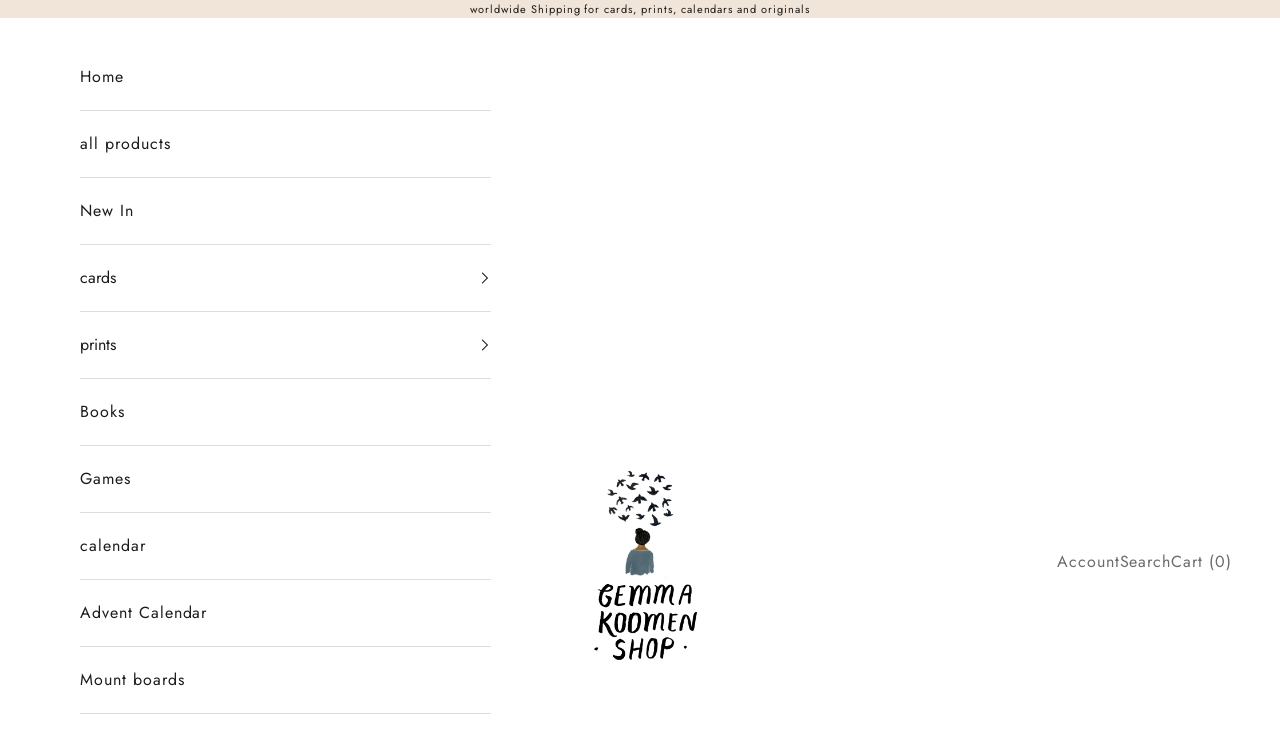

--- FILE ---
content_type: text/javascript
request_url: https://limits.minmaxify.com/gemmakoomen.myshopify.com?v=126a&r=20250206111759
body_size: 16015
content:
!function(e){if(!e.minMaxify&&-1==location.href.indexOf("checkout.shopify")){var i=e.minMaxifyContext||{},a=e.minMaxify={shop:"gemmakoomen.myshopify.com",cart:null,cartLoadTryCount:0,customer:i.customer,feedback:function(e){if(0!=t.search(/\/(account|password|checkouts|cache|\d+\/)/)){var i=new XMLHttpRequest;i.open("POST","https://app.minmaxify.com/report"),i.send(location.protocol+"//"+a.shop+t+"\n"+e)}},guarded:function(e,i){return function(){try{var t=i&&i.apply(this,arguments),n=e.apply(this,arguments);return i?n||t:n}catch(e){console.error(e);var r=e.toString();-1==r.indexOf("Maximum call stack")&&a.feedback("ex\n"+(e.stack||"")+"\n"+r)}}}},t=e.location.pathname;a.guarded((function(){var n,r,d,m,l,o=e.jQuery,c=e.document,s={btnCheckout:"[name=checkout],[href='/checkout'],[type=submit][value=Checkout],[onclick='window.location\\=\\'\\/checkout\\''],form[action='/checkout'] [type=submit],.checkout_button,form[action='/cart'] [type=submit].button-cart-custom,.btn-checkout,.checkout-btn,.button-checkout,.rebuy-cart__checkout-button,.gokwik-checkout,.tdf_btn_ck",lblCheckout:"[name=checkout]",btnCartQtyAdjust:".cart-item-decrease,.cart-item-increase,.js--qty-adjuster,.js-qty__adjust,.minmaxify-quantity-button,.numberUpDown > *,.cart-item button.adjust,.cart-wrapper .quantity-selector__button,.cart .product-qty > .items,.cart__row [type=button],.cart-item-quantity button.adjust,.cart_items .js-change-quantity,.ajaxcart__qty-adjust,.cart-table-quantity button",divCheckout:".additional-checkout-buttons,.dynamic-checkout__content,.cart__additional_checkout,.additional_checkout_buttons,.paypal-button-context-iframe,.additional-checkout-button--apple-pay,.additional-checkout-button--google-pay",divDynaCheckout:"div.shopify-payment-button,.shopify-payment-button > div,#gokwik-buy-now",fldMin:"",fldQty:"input[name=quantity]",fldCartQty:"input[name^='updates['],.cart__qty-input,[data-cart-item-quantity]",btnCartDrawer:"a[href='/cart'],.js-drawer-open-right",btnUpdate:"[type=submit][name=update],.cart .btn-update"},u=0,h={name:""},p=2e4,w={NOT_VALID_MSG:"Order not valid",CART_UPDATE_MSG:"Cart needs to be updated",CART_AUTO_UPDATE:"Quantities have been changed, press OK to validate the cart.",CART_UPDATE_MSG2:'Cart contents have changed, you must click "Update cart" before proceeding.',VERIFYING_MSG:"Verifying",VERIFYING_EXPANDED:"Please wait while we verify your cart. Please make sure card quantities are multiples of 6 (i.e. 6, 12, 18, 24...)",PREVENT_CART_UPD_MSG:"\n\n"};function g(){return(new Date).getTime()}Object.assign;function f(e,i){try{setTimeout(e,i||0)}catch(a){i||e()}}function y(e){return e?"string"==typeof e?c.querySelectorAll(e):e.nodeType?[e]:e:[]}function b(e,i){var a,t=y(e);if(t&&i)for(a=0;a<t.length;++a)i(t[a]);return t}function v(e,i){var a=e&&c.querySelector(e);if(a)return i?"string"==typeof i?a[i]:i(a):a}function C(e,i){if(o)return o(e).trigger(i);b(e,(function(e){e[i]()}))}function k(e,i,a){try{if(o)return o(e).on(i,a)}catch(e){}b(e,(function(e){e.addEventListener(i,a)}))}function x(e,i){var a=c.createElement("div");a.innerHTML=e;var t=a.childNodes;if(t){if(!i)return t[0];for(;t.length;)i.appendChild(t[0]);return 1}}function _(){}a.showMessage=function(e){if(O())return(a.closePopup||_)(),!0;var i=L.messages||L.getMessages();if(++u,e&&(a.prevented=g()),!a.showPopup||!a.showPopup(i[0],i.slice(1))){for(var t="",n=0;n<i.length;++n)t+=i[n]+"\n";alert(t),d&&C(s.btnUpdate,"click")}return e&&(e.stopImmediatePropagation&&e.stopImmediatePropagation(),e.stopPropagation&&e.stopPropagation(),e.preventDefault&&e.preventDefault()),!1};var S='.minmaxify-p-bg { top: 0; left: 0; width: 100%; height: 100%; z-index: 2147483641; overflow: hidden; position: fixed; background: rgb(11, 11, 11, 0.8); opacity: 0.2; } .minmaxify-p-bg.minmaxify-a { transition: opacity 0.15s ease-out; opacity: 1; display: block; } \n.minmaxify-p-wrap { top: 0; left: 0; width: 100%; height: 100%; display: table; z-index: 2147483642; position: fixed; outline: none !important; -webkit-backface-visibility: hidden; pointer-events: none; }\n.minmaxify-p-wrap > div { display: table-cell; vertical-align: middle; }\n.minmaxify-p { opacity: .5; color: black; background-color: white; padding: 18px; max-width: 500px; margin: 18px auto; width: calc(100% - 36px); pointer-events: auto; border: solid white 1px; overflow: auto; max-height: 95vh; } .minmaxify-p.minmaxify-a { opacity: 1; transition: all 0.25s ease-in; border-width: 0px; }\n.minmaxify-ok { display: inline-block; padding: 8px 20px; margin: 0; line-height: 1.42; text-decoration: none; text-align: center; vertical-align: middle; white-space: nowrap; border: 1px solid transparent; border-radius: 2px; font-family: "Montserrat","HelveticaNeue","Helvetica Neue",sans-serif; font-weight: 400;font-size: 14px;text-transform: uppercase;transition:background-color 0.2s ease-out;background-color: #528ec1; color: white; min-width: unset; }\n.minmaxify-ok:after { content: "OK"; }\n.minmaxify-close { font-style: normal; font-size: 28px; font-family: Arial, Baskerville, monospace; overflow: visible; background: transparent; border: 0; -webkit-appearance: none; display: block; outline: none; padding: 0 0 0 10px; box-shadow: none; margin-top: -10px; opacity: .65; }\n.minmaxify-p button { user-select: none; -webkit-user-select: none; cursor: pointer; float:right; width: unset; }\n.minmaxify-close:hover, .minmaxify-close:focus { opacity: 1; }\n.minmaxify-p ul { padding-left: 2rem; margin-bottom: 2rem; }';function M(e){if(w.locales){var i=(w.locales[a.locale]||{})[e];if(void 0!==i)return i}return w[e]}var T,A={messages:[M("VERIFYING_EXPANDED")],equalTo:function(e){return this===e}},L=A;function I(e){return n?n.getItemLimits(a,e):{}}function G(){return n&&V}function O(){return L.isOk&&!d&&G()||"force"==L.isOk||r}function P(){location.pathname!=t&&(t=location.pathname);try{if(G()&&!r){!function(){var e=a.cart&&a.cart.items;if(!e)return;b(s.fldCartQty,(function(i){for(var a=0;a<e.length;++a){var t=e[a],n=i.dataset;if(t.key==n.lineId||i.id&&-1!=i.id.search(new RegExp("updates(_large)?_"+t.id,"i"))||n.index==a+1){var r=I(t);r.min>1&&!r.combine&&(i.min=r.min),r.max&&(i.max=r.max),r.multiple&&!r.combine&&(i.step=r.multiple);break}}}))}(),b(s.divDynaCheckout,(function(e){e.style.display="none"}));var i=function(i){var a,n;if(!a){if(!n)try{n=decodeURIComponent(t||location.href||"")}catch(e){n=""}if(!((n=n.split("/")).length>2&&"products"==n[n.length-2]))return;a=n[n.length-1]}var r=(e.ShopifyAnalytics||{}).meta||{},d={handle:a,sku:""},m=r.product,l=r.selectedVariantId;if(!m){var o=v("#ProductJson-product-template");if(o)try{m=o._product||JSON.parse(o.dataset.product||o.textContent)}catch(e){}}if(m){d.product_description=m.description,d.product_type=m.type,d.vendor=m.vendor,d.price=m.price,d.product_title=m.title,d.product_id=m.id;var c=m.variants||[],s=c.length;if(l||1==s)for(var u=0;u<s;++u){var h=c[u];if(1==s||h.id==l){d.variant_title=h.public_title,d.sku=h.sku,d.grams=h.weight,d.price=h.price||m.price,d.variant_id=h.id,d.name=h.name,d.product_title||(d.product_title=h.name);break}}}return K(d),d}();if(i){var n=v(s.fldQty);!function(i,a){function t(e,i){if(arguments.length<2)return a.getAttribute(e);null==i?a.removeAttribute(e):a.setAttribute(e,i)}var n=i.max||void 0,r=i.multiple,d=i.min;if((e.minmaxifyDisplayProductLimit||_)(i),a){var m=t("mm-max"),l=t("mm-step"),o=t("mm-min"),c=parseInt(a.max),s=parseInt(a.step),u=parseInt(a.min);stockMax=parseInt(t("mm-stock-max")),val=parseInt(a.value),(d!=o||d>u)&&((o?val==o||val==u:!val||val<d)&&(a.value=d),!i.combine&&d>1?t("min",d):o&&t("min",1),t("mm-min",d)),isNaN(stockMax)&&!m&&(stockMax=parseInt(t("data-max-quantity")||t("max")),t("mm-stock-max",stockMax)),!isNaN(stockMax)&&n&&n>stockMax&&(n=stockMax),(n!=m||isNaN(c)||c>n)&&(n?t("max",n):m&&t("max",null),t("mm-max",n)),(r!=l||r>1&&s!=r)&&(i.combine?l&&t("step",null):t("step",r),t("mm-step",r))}}(I(i),n)}}}catch(e){console.error(e)}if(function(){q(),D(s.btnCheckout,"mousedown",a.showMessage,!0);try{D(s.btnCheckout,"touchstart",a.showMessage,{capture:!0,passive:!1})}catch(e){}return D(s.btnCheckout,"click",a.showMessage,!0).length||e.minmaxifyDisplayCartLimits}())return H(),!0}function q(e,i,a){b(s.lblCheckout,(function(t){var n=null===e?t.minMaxifySavedLabel:e;t.minMaxifySavedLabel||(t.minMaxifySavedLabel=t.value||(t.innerText||t.textContent||"").trim()),void 0!==n&&(t.value=n,t.textContent&&!t.childElementCount&&(t.textContent=n));var r=t.classList;r&&i&&r.add(i),r&&a&&r.remove(a)}))}function N(e){"start"==e?(q(M("VERIFYING_MSG"),"btn--loading"),m||(m=g(),p&&f((function(){m&&g()-m>=p&&(E()&&a.feedback("sv"),L={isOk:"force"},N("stop"))}),p))):"stop"==e?(q(L.isOk?null:M("NOT_VALID_MSG"),0,"btn--loading"),m=0,(a.popupShown||_)()&&a.showMessage()):"changed"==e&&q(M("CART_UPDATE_MSG")),H()}function H(){b(s.divCheckout,(function(e){var i=e.style;O()?e.mm_hidden&&(i.display=e.mm_hidden,e.mm_hidden=!1):"none"!=i.display&&(e.mm_hidden=i.display||"block",i.display="none")})),(e.minmaxifyDisplayCartLimits||_)(!r&&L,d)}function D(e,i,t,n){return b(e,(function(e){if(!e["mmBound_"+i]){e["mmBound_"+i]=!0;var r=e["on"+i];r&&n?e["on"+i]=a.guarded((function(e){!1!==t()?r.apply(this,arguments):e.preventDefault()})):k(e,i,a.guarded(t))}}))}function W(i){null==a.cart&&(a.cart=(e.Shopify||{}).cart||null),i&&function(){let e=(a.cart||{}).items;if(e){V=!0;for(var i=0;i<e.length;++i){var t=e[i];t.quantity&&!K(t)&&(V=!1)}V||J()}}();var t=a.cart&&a.cart.item_count&&(i||!u&&E());(P()||t||i)&&(G()&&a.cart?(L=n.validateCart(a),N("stop"),t&&(T&&!L.isOk&&!L.equalTo(T)&&c.body?a.showMessage():!u&&E()&&f(a.showMessage,100)),T=L):(L=A,N("start"),a.cart||B()))}function E(){return 0==t.indexOf("/cart")}function F(e,i,t,n){if(i&&"function"==typeof i.search&&4==e.readyState&&"blob"!=e.responseType){var r,d;try{if(200!=e.status);else{if("GET"==t&&-1!=i.search(/\/cart($|\.js|\.json|\?view=)/)&&-1==i.search(/\d\d\d/))return;var m=(r=e.response||e.responseText||"").indexOf&&r.indexOf("{")||0;-1!=i.search(/\/cart(\/update|\/change|\/clear|\.js)/)||"/cart"==i&&0==m?(-1!=i.indexOf("callback=")&&r.substring&&(r=r.substring(m,r.length-1)),d=a.handleCartUpdate(r,-1!=i.indexOf("cart.js")?"get":"update",n)):-1!=i.indexOf("/cart/add")?d=a.handleCartUpdate(r,"add",n):"GET"!=t||E()&&"/cart"!=i||(W(),d=1)}}catch(e){if(!r||0==e.toString().indexOf("SyntaxError"))return;console.error(e),a.feedback("ex\n"+(e.stack||"")+"\n"+e.toString()+"\n"+i)}d&&R()}}function R(){for(var e=0;e<=2e3;e+=200)f(P,e)}function B(){var e=new XMLHttpRequest,i="/cart.js?_="+g();e.open("GET",i),e.mmUrl=null,e.onreadystatechange=function(){F(e,i)},e.send(),f((function(){null==a.cart&&a.cartLoadTryCount++<60&&B()}),5e3+500*a.cartLoadTryCount)}a.getLimitsFor=I,a.checkLimits=O,a.onChange=a.guarded((function(){N("changed"),d=!0,L=E()&&v(s.btnUpdate)?{messages:[M("CART_AUTO_UPDATE")]}:{messages:[M("CART_UPDATE_MSG2")]},H()})),e.getLimits=W,e.mmIsEnabled=O,a.handleCartUpdate=function(e,i,t){"string"==typeof e&&(e=JSON.parse(e));var n="get"==i&&JSON.stringify(e);if("get"!=i||l!=n){if("update"==i)a.cart=e;else if("add"!=i){if(t&&!e.item_count&&a.cart)return;a.cart=e}else{var r=e.items||[e];e=a.cart;for(var m=0;m<r.length;++m){var o=r[m];e&&e.items||(e=a.cart={total_price:0,total_weight:0,items:[],item_count:0}),e.total_price+=o.line_price,e.total_weight+=o.grams*o.quantity,e.item_count+=o.quantity;for(var c=0;c<e.items.length;++c){var s=e.items[c];if(s.id==o.id){e.total_price-=s.line_price,e.total_weight-=s.grams*s.quantity,e.item_count-=s.quantity,e.items[c]=o,o=0;break}}o&&e.items.unshift(o)}e.items=e.items.filter((function(e){return e.quantity>0})),n=JSON.stringify(e)}return l=n,d=!1,W(!0),1}if(!L.isOk)return P(),1};var U={},Q={},j={},V=!0;function X(e){e?"string"==typeof e&&(e=JSON.parse(e)):e=[],j={};for(var i=0;i<e.length;++i){var a=e[i];a.product_id&&(U[a.product_id]=a),a.variant_id&&(Q[a.variant_id]=a),a.id&&(j[a.id]=a)}}function J(){var e=new XMLHttpRequest;e.open("GET","/apps/minmaxify/liquids/cart-extras?_="+g()),e.mmUrl=null,e.onreadystatechange=function(){4==e.readyState&&(X(e.responseText),W(!0))},e.send(),f((function(){!V&&a.cartLoadTryCount++<20&&J()}),1e4+1e3*a.cartLoadTryCount)}function K(e){var i=j[e.id]||Q[e.variant_id]||U[e.product_id];if(i)return e.coll=i.collection,e.ptag=i.tag,!0}X(i.cartItemExtras),i.product&&X([i.product]);var z,Y=e.XMLHttpRequest.prototype,$=Y.open,Z=Y.send;function ee(){o||(o=e.jQuery);var i=e.Shopify||{},t=i.shop||location.host;if(h=i.theme||h,r=!1,t==a.shop){a.locale=i.locale,P(),D(s.btnCartDrawer,"click",R),a.showPopup||x('<style type="text/css" minmaxify>'+S+"</style>",c.head)&&(a.showPopup=function(e,i){for(var t='<button title="Close (Esc)" type="button" class="minmaxify-close" aria-label="Close">&times;</button>'+e.replace(new RegExp("\n","g"),"<br/>")+"<ul>",n=0;n<i.length;++n){var r=i[n];r&&(t+="<li>"+r+"</li>")}t+='</ul><div><button class="minmaxify-ok"></button><div style="display:table;clear:both;"></div></div>';var d=v("div.minmaxify-p");if(d)d.innerHtml=t;else{var m=document.body;m.insertBefore(x("<div class='minmaxify-p-bg'></div>"),m.firstChild),m.insertBefore(x("<div class='minmaxify-p-wrap'><div><div role='dialog' aria-modal='true' aria-live='assertive' tabindex='1' class='minmaxify-p'>"+t+"</div></div></div>"),m.firstChild),k(".minmaxify-ok","click",(function(){a.closePopup(1)})),k(".minmaxify-close, .minmaxify-p-bg","click",(function(){a.closePopup()})),f(b.bind(a,".minmaxify-p-bg, .minmaxify-p",(function(e){e.classList.add("minmaxify-a")})))}return 1},a.closePopup=function(e){b(".minmaxify-p-wrap, .minmaxify-p-bg",(function(e){e.parentNode.removeChild(e)})),d&&e&&C(s.btnUpdate,"click")},a.popupShown=function(){return y("div.minmaxify-p").length},c.addEventListener("keyup",(function(e){27===e.keyCode&&a.closePopup()}))),ie();var n=document.getElementsByTagName("script");for(let e=0;e<n.length;++e){var m=n[e];m.src&&-1!=m.src.indexOf("trekkie.storefront")&&!m.minMaxify&&(m.minMaxify=1,m.addEventListener("load",ie))}}else r=!0}function ie(){var i=e.trekkie||(e.ShopifyAnalytics||{}).lib||{},t=i.track;t&&!t.minMaxify&&(i.track=function(e){return"Viewed Product Variant"==e&&f(P),t.apply(this,arguments)},i.track.minMaxify=1,i.ready&&(i.ready=a.guarded(W,i.ready)));var n=e.subscribe;"function"!=typeof n||n.mm_quTracked||(n.mm_quTracked=1,n("quantity-update",a.guarded(P)))}if(a.initCartValidator=a.guarded((function(e){n||(n=e,r||W(!0))})),!a.customer||-1==(a.customer.tags||[]).indexOf("wholesale"))return r=!0;Y.open=function(e,i,a,t,n){return this.mmMethod=e,this.mmUrl=i,$.apply(this,arguments)},Y.send=function(e){var i=this;return i.addEventListener?i.addEventListener("readystatechange",(function(e){F(i,i.mmUrl,i.mmMethod)})):i.onreadystatechange=a.guarded((function(){F(i,i.mmUrl)}),i.onreadystatechange),Z.apply(i,arguments)},(z=e.fetch)&&!z.minMaxify&&(e.fetch=function(e,i){var t,n=(i||e||{}).method||"GET";return t=z.apply(this,arguments),-1!=(e=((e||{}).url||e||"").toString()).search(/\/cart(\/|\.js)/)&&(t=t.then((function(i){try{var t=a.guarded((function(a){i.readyState=4,i.responseText=a,F(i,e,n,!0)}));i.ok?i.clone().text().then(t):t()}catch(e){}return i}))),t},e.fetch.minMaxify=1),c.addEventListener("DOMContentLoaded",a.guarded((function(){ee(),r||(E()&&f(W),(e.booster||e.BoosterApps)&&o&&o.fn.ajaxSuccess&&o(c).ajaxSuccess((function(e,i,a){a&&F(i,a.url,a.type)})))}))),ee()}))()}}(window),function(){function e(e,i,a,t){this.cart=i||{},this.opt=e,this.customer=a,this.messages=[],this.locale=t&&t.toLowerCase()}e.prototype={recalculate:function(e){this.isOk=!0,this.messages=!e&&[],this.isApplicable()&&(this.addMsg("INTRO_MSG"),this._doSubtotal(),this._doItems(),this._doGroups(),this._doQtyTotals(),this._doWeight())},getMessages:function(){return this.messages||this.recalculate(),this.messages},isApplicable:function(){var e=this.cart._subtotal=Number(this.cart.total_price||0)/100,i=this.opt.overridesubtotal;if(!(i>0&&e>i)){for(var a=0,t=this.cart.items||[],n=0;n<t.length;n++)a+=Number(t[n].quantity);return this.cart._totalQuantity=a,1}},addMsg:function(e,i){if(!this.messages)return;const a=this.opt.messages;var t=a[e];if(a.locales&&this.locale){var n=(a.locales[this.locale]||{})[e];void 0!==n&&(t=n)}t&&(t=this._fmtMsg(unescape(t),i)),this.messages.push(t)},equalTo:function(e){if(this.isOk!==e.isOk)return!1;var i=this.getMessages(),a=e.messages||e.getMessages&&e.getMessages()||[];if(i.length!=a.length)return!1;for(var t=0;t<i.length;++t)if(i[t]!==a[t])return!1;return!0},_doSubtotal:function(){var e=this.cart._subtotal,i=this.opt.minorder,a=this.opt.maxorder;e<i&&(this.addMsg("MIN_SUBTOTAL_MSG"),this.isOk=!1),a>0&&e>a&&(this.addMsg("MAX_SUBTOTAL_MSG"),this.isOk=!1)},_doWeight:function(){var e=Number(this.cart.total_weight||0),i=this.opt.weightmin,a=this.opt.weightmax;e<i&&(this.addMsg("MIN_WEIGHT_MSG"),this.isOk=!1),a>0&&e>a&&(this.addMsg("MAX_WEIGHT_MSG"),this.isOk=!1)},checkGenericLimit:function(e,i,a){if(!(e.quantity<i.min&&(this.addGenericError("MIN",e,i,a),a)||i.max&&e.quantity>i.max&&(this.addGenericError("MAX",e,i,a),a)||i.multiple>1&&e.quantity%i.multiple>0&&(this.addGenericError("MULT",e,i,a),a))){var t=e.line_price/100;void 0!==i.minAmt&&t<i.minAmt&&(this.addGenericError("MIN_SUBTOTAL",e,i,a),a)||i.maxAmt&&t>i.maxAmt&&this.addGenericError("MAX_SUBTOTAL",e,i,a)}},addGenericError:function(e,i,a,t){var n={item:i};t?(e="PROD_"+e+"_MSG",n.itemLimit=a,n.refItem=t):(e="GROUP_"+e+"_MSG",n.groupLimit=a),this.addMsg(e,n),this.isOk=!1},_buildLimitMaps:function(){var e=this.opt,i=e.items||[];e.bySKU={},e.byId={},e.byHandle={};for(var a=0;a<i.length;++a){var t=i[a];t.sku?e.bySKU[t.sku]=t:(t.h&&(e.byHandle[t.h]=t),t.id&&(e.byId[t.id]=t))}},_doItems:function(){var e,i=this.cart.items||[],a={},t={},n=this.opt;n.byHandle||this._buildLimitMaps(),(n.itemmin||n.itemmax||n.itemmult)&&(e={min:n.itemmin,max:n.itemmax,multiple:n.itemmult});for(var r=0;r<i.length;r++){var d=i[r],m=this.getCartItemKey(d),l=a[m],o=t[d.handle];l?(l.quantity+=d.quantity,l.line_price+=d.line_price,l.grams+=(d.grams||0)*d.quantity):l=a[m]={ref:d,quantity:d.quantity,line_price:d.line_price,grams:(d.grams||0)*d.quantity,limit:this._getIndividualItemLimit(d)},o?(o.quantity+=d.quantity,o.line_price+=d.line_price,l.grams+=(d.grams||0)*d.quantity):o=t[d.handle]={ref:d,quantity:d.quantity,line_price:d.line_price,grams:(d.grams||0)*d.quantity,limit:l.limit}}for(var c in a){if(d=a[c])((s=d.limit||d.limitRule)&&!s.combine||e)&&this.checkGenericLimit(d,s||e,d.ref)}for(var c in t){var s;if(d=t[c])(s=d.limit||d.limitRule)&&s.combine&&this.checkGenericLimit(d,s,d.ref)}},getCartItemKey:function(e){var i=e.handle;return i+=e.sku||e.variant_id},getCartItemIds:function(e){var i={handle:e.handle||"",product_id:e.product_id,sku:e.sku},a=i.handle.indexOf(" ");return a>0&&(i.sku=i.handle.substring(a+1),i.handle=i.handle.substring(0,a)),i},_getIndividualItemLimit:function(e){var i=this.opt,a=this.getCartItemIds(e);return i.bySKU[a.sku]||i.byId[a.product_id]||i.byHandle[a.handle]||this.getIndividualGroupLimit(e,a)},getItemLimit:function(e){var i=this.opt;if(!i)return{};void 0===i.byHandle&&this._buildLimitMaps();var a=this._getIndividualItemLimit(e);return a||(a={min:i.itemmin,max:i.itemmax,multiple:i.itemmult}),a},calcItemLimit:function(e){var i=this.getItemLimit(e);(i={max:i.max||0,multiple:i.multiple||1,min:i.min,combine:i.combine}).min||(i.min=i.multiple);var a=this.opt.maxtotalitems||0;(!i.max||a&&a<i.max)&&(i.max=a);for(var t=this.opt.groups||[],n=0;n<t.length;++n){var r=t[n];1==r.combine&&this.groupIsApplicable(e,r)&&(!i.max||r.max&&r.max<i.max)&&(i.max=r.max)}return i},_doQtyTotals:function(){var e=this.opt.maxtotalitems,i=this.opt.mintotalitems,a=this.opt.multtotalitems,t=this.cart._totalQuantity;0!=e&&t>e&&(this.addMsg("TOTAL_ITEMS_MAX_MSG"),this.isOk=!1),t<i&&(this.addMsg("TOTAL_ITEMS_MIN_MSG"),this.isOk=!1),a>1&&t%a>0&&(this.addMsg("TOTAL_ITEMS_MULT_MSG"),this.isOk=!1)},getIndividualGroupLimit:function(e,i){for(var a=this.opt.groups||[],t=0;t<a.length;++t){var n=a[t];if(1!=n.combine&&this.groupIsApplicable(e,n,i))return n}},groupIsApplicable:function(e,a,t){var n=a.field,r=a.op,d=a.filter;if("[]"==n)return this.checkMultipleConditions(d||[],this.groupIsApplicable.bind(this,e),r,t);var m,l=e[n];switch(n){case"ctags":l=(this.customer||{}).tags||[],m=!0;break;case"product":l=e.product_id;case"coll":case"ptag":m=!0;break;case"price":l/=100;break;case"handle":void 0!==(t||{}).handle&&(l=t.handle)}return m&&("e"==r?(r="oo",d=[d]):"ne"==r&&(r="no",d=[d])),i[r](l,d)},_doGroups:function(){for(var e=this.opt.groups||[],i=0;i<e.length;++i){var a=e[i];if(1==a.combine){for(var t=0,n=0,r=this.cart.items||[],d=0;d<r.length;++d){var m=r[d];this.groupIsApplicable(m,a)&&(t+=m.quantity,n+=m.line_price)}t&&this.checkGenericLimit({quantity:t,line_price:n},a)}}},checkMultipleConditions:function(e,i,a,t){for(var n=0;n<e.length;++n){if(i(e[n],t)){if("not"==a)return!1;if("or"==a)return!0}else{if("and"==a)return!1;if("nor"==a)return!0}}return"and"==a||"not"==a},_fmtMsg:function(e,i){var a,t,n,r=this;return e.replace(/\{\{\s*(.*?)\s*\}\}/g,(function(e,d){try{a||(a=r._getContextMsgVariables(i)||{});var m=a[d];return void 0!==m?m:t||(t=a,r._setGeneralMsgVariables(t),void 0===(m=t[d]))?(n||(n=r._makeEvalFunc(a)),n(d)):m}catch(e){return'"'+e.message+'"'}}))},formatMoney:function(e){var i=this.opt.moneyFormat;if(void 0!==i){try{e=e.toLocaleString()}catch(e){}i&&(e=i.replace(/{{\s*amount[a-z_]*\s*}}/,e))}return e},_getContextMsgVariables(e){if(e){var i,a;if(e.itemLimit){var t=e.item,n=e.refItem||t,r=e.itemLimit;i={item:n,ProductQuantity:t.quantity,ProductName:r.combine&&r.name?unescape(r.name):n.title,GroupTitle:r.title,ProductMinQuantity:r.min,ProductMaxQuantity:r.max,ProductQuantityMultiple:r.multiple},a=[["ProductAmount",Number(t.line_price)/100],["ProductMinAmount",r.minAmt],["ProductMaxAmount",r.maxAmt]]}if(e.groupLimit){t=e.item,n=e.refItem||t,r=e.groupLimit;i={item:n,GroupQuantity:t.quantity,GroupTitle:r.title,GroupMinQuantity:r.min,GroupMaxQuantity:r.max,GroupQuantityMultiple:r.multiple},a=[["GroupAmount",Number(t.line_price)/100],["GroupMinAmount",r.minAmt],["GroupMaxAmount",r.maxAmt]]}if(i){for(var d=0;d<a.length;d++){const e=a[d];isNaN(e[1])||Object.defineProperty(i,e[0],{get:this.formatMoney.bind(this,e[1])})}return i}}},_setGeneralMsgVariables:function(e){var i=this.cart,a=this.opt;e.CartWeight=Number(i.total_weight||0),e.CartMinWeight=a.weightmin,e.CartMaxWeight=a.weightmax,e.CartQuantity=i._totalQuantity,e.CartMinQuantity=a.mintotalitems,e.CartMaxQuantity=a.maxtotalitems,e.CartQuantityMultiple=a.multtotalitems;for(var t=[["CartAmount",i._subtotal],["CartMinAmount",a.minorder],["CartMaxAmount",a.maxorder]],n=0;n<t.length;n++){const i=t[n];isNaN(i[1])||Object.defineProperty(e,i[0],{get:this.formatMoney.bind(this,i[1])})}},_makeEvalFunc:function(e){return new Function("_expr","with(this) return eval(_expr)").bind(e)}};var i={c:function(e,i){return e&&String(e).indexOf(i)>-1},nc:function(e,i){return e&&-1==String(e).indexOf(i)},e:function(e,i){return e==i},g:function(e,i){return e>i},l:function(e,i){return e<i},ne:function(e,i){return e!=i},be:function(e,i){return e>i[0]&&e<i[1]},oo:function(e,i){if(e){e instanceof Array||(e=[e]);for(var a=0;a<e.length;++a)for(var t=0;t<i.length;++t)if(e[a]==i[t])return 1}},no:function(e,i){e instanceof Array||(e=[e]);for(var a=0;a<e.length;++a)for(var t=0;t<i.length;++t)if(e[a]==i[t])return 0;return 1}},a={messages:{INTRO_MSG:"\n\n",PROD_MIN_MSG:"{{ProductName}}: Must have at least {{ProductMinQuantity}} of this item. If you are unable to add more it means stock for this card is too low for trade orders. To checkout either remove it or email us at hello@gemmakoomen.com",PROD_MAX_MSG:"{{ProductName}}: Must have at most {{ProductMaxQuantity}} of this item.",PROD_MULT_MSG:"Cards are sold in sets of 6, to change quantities please type 6/12/18/24 etc into the quantity box"},items:[{h:"a-change-in-the-weather-card-ws",id:4485335220320,min:6,multiple:6,name:"A Change in the Weather card w"},{h:"a-day-at-home-card-1",id:4503273013344,min:6,multiple:6,name:"A Day at Home card w"},{h:"a-day-of-wild-swimming-card-1",id:4503300702304,min:6,multiple:6,name:"A Day of Wild Swimming card w"},{h:"copy-of-a-light-to-lead-the-way-a6-card",id:4485150277728,min:6,multiple:6,name:"A Light to Lead the Way A6 card w"},{h:"a-light-to-lead-the-way-card-1",id:6561416577220,min:6,multiple:6,name:"A Light to Lead the Way card w"},{h:"preorder-a-lighted-candle-a6-card",id:7430675038423,min:6,multiple:6,name:"A Lighted Candle a6 card w"},{h:"a-little-walk-card",id:4503300898912,min:6,multiple:6,name:"A Little Walk card w"},{h:"a-new-day-card",id:4503300964448,min:6,multiple:6,name:"A New Day card w"},{h:"a-night-in-winter-card-w",id:7812598399191,min:6,multiple:6,name:"A Night in Winter Card w"},{h:"a-place-at-the-table-card-1",id:4503301193824,min:6,multiple:6,name:"A Place at the Table card w"},{h:"a-quiet-place-to-read-greeting-card",id:4503302078560,min:6,multiple:6,name:"A Quiet Place to Read greeting card w"},{h:"a-slow-afternoon-card-1",id:6094194376900,min:6,multiple:6,name:"A Slow Afternoon card w"},{h:"a-slow-start-to-the-day-card-1",id:4503301488736,min:6,multiple:6,name:"A Slow Start to the Day card w"},{h:"a-winters-night-card-1",id:6094192869572,min:6,multiple:6,name:"A Winter's Night card w"},{h:"preorder-acorn-gatherers-card",id:7452144763095,min:6,multiple:6,name:"Acorn gatherers card w"},{h:"all-join-in-card-w",id:7811790536919,min:6,multiple:6,name:"All Join In Card w"},{h:"among-the-flowers-card-1",id:4503302701152,min:6,multiple:6,name:"Among the Flowers card w"},{h:"an-apple-for-reindeer-card",id:4503303159904,min:6,multiple:6,name:"An Apple for Reindeer card w"},{h:"anemone-card-w",id:7556294279383,min:6,multiple:6,name:"Anemone Card w"},{h:"apple-for-reindeer-a6-card-1",id:7452164817111,min:6,multiple:6,name:"Apple For Reindeer A6 Card w"},{h:"apron-a6-card-1",id:6628295672004,min:6,multiple:6,name:"Apron a6 card w"},{h:"asleep-in-a-nest-card",id:4503303290976,min:6,multiple:6,name:"Asleep in a Nest card w"},{h:"astronomouse-card-1",id:4503303553120,min:6,multiple:6,name:"Astronomouse card w"},{h:"at-home-in-the-woods-card",id:4503303782496,min:6,multiple:6,name:"At Home in the Woods card w"},{h:"new-a6-card-w",id:7811754754263,min:6,multiple:6,name:"Autumn Friends Card w"},{h:"autumn-hawkbit-card-w",id:7812552786135,min:6,multiple:6,name:"Autumn Hawkbit Card w"},{h:"autumn-leaves-card",id:7430645088471,min:6,multiple:6,name:"Autumn Leaves card w"},{h:"autumn-magic-card-1",id:4503304011872,min:6,multiple:6,name:"Autumn magic card w"},{h:"autumn-treasures-card-1",id:6094195097796,min:6,multiple:6,name:"Autumn Treasures card w"},{h:"baby-days-card-1",id:4503304896608,min:6,multiple:6,name:"Baby Days card w"},{h:"barn-owl-card-1",id:6094191657156,min:6,multiple:6,name:"Barn Owl card w"},{h:"be-gentle-card",id:4503305060448,min:6,multiple:6,name:"Be Gentle card w"},{h:"bird-friend-card-greeting-card",id:4503306207328,min:6,multiple:6,name:"Bird Friend Card greeting card w"},{h:"bird-thoughts-a6-card",id:4503306502240,min:6,multiple:6,name:"Bird thoughts A6 card w"},{h:"bird-thoughts-card",id:4503306633312,min:6,multiple:6,name:"Bird Thoughts card w"},{h:"blackberries-card-w",id:7556294181079,min:6,multiple:6,name:"Blackberries Card w"},{h:"blackbird-and-snowdrops-card-w",id:7556281467095,min:6,multiple:6,name:"Blackbird and Snowdrops Card w"},{h:"blooms-and-bobble-hat-card-1",id:4503306731616,min:6,multiple:6,name:"Blooms and bobble Hat card w"},{h:"bluebells-card-w-1",id:7911490224343,min:6,multiple:6,name:"Bluebells Card w"},{h:"new-120-card-w",id:7811756392663,min:6,multiple:6,name:"Bramble Days Card w"},{h:"bring-us-peace-card-1",id:4503306895456,min:6,multiple:6,name:"Bring Us Peace card w"},{h:"copy-of-bringer-of-flowers-a6-card",id:6628316348612,min:6,multiple:6,name:"Bringer of Flowers a6 card w"},{h:"bringing-home-the-tree-a6-card",id:7452162097367,min:6,multiple:6,name:"Bringing Home The Tree A6 Card w"},{h:"bringing-home-the-tree-card-1",id:4503307059296,min:6,multiple:6,name:"Bringing Home the tree card w"},{h:"bringing-the-light-in-card-w",id:7466342252759,min:6,multiple:6,name:"Bringing the Light in card w"},{h:"bringing-the-tree-home-card-w",id:7812507042007,min:6,multiple:6,name:"Bringing the Tree Home Card w"},{h:"preorder-butterfly-garden-card-w",id:7814235062487,min:6,multiple:6,name:"Butterfly Garden Card w"},{h:"by-starlight-card-w",id:7812585947351,min:6,multiple:6,name:"By Starlight Card w"},{h:"by-the-branch-of-may-card-w",id:7556292575447,min:6,multiple:6,name:"By the Branch of May Card w"},{h:"cake-fairy-card-w",id:7556292346071,min:6,multiple:6,name:"Cake Fairy Card w"},{h:"carrying-the-tree-card",id:4503307124832,min:6,multiple:6,name:"Carrying the Tree card w"},{h:"chamomile-a6-card",id:4503307485280,min:6,multiple:6,name:"Chamomile a6 card w"},{h:"chamomile-and-sorrel-card-1",id:4503307714656,min:6,multiple:6,name:"Chamomile and Sorrel card w"},{h:"chamomile-card-2",id:4503307812960,min:6,multiple:6,name:"Chamomile card w"},{h:"chickweed-card-w",id:7812634476759,min:6,multiple:6,name:"Chickweed Card w"},{h:"chicory-card-w",id:7812565467351,min:6,multiple:6,name:"Chicory Card w"},{h:"come-with-me-card-1",id:4503307911264,min:6,multiple:6,name:"Come With Me card w"},{h:"corn-chamomile-card-w-1",id:7955151585495,min:6,multiple:6,name:"Corn Chamomile Card w"},{h:"cowbells-card-w-1",id:7955153387735,min:6,multiple:6,name:"Cowbells Card w"},{h:"cowslip-card-w",id:7556294050007,min:6,multiple:6,name:"Cowslip Card w"},{h:"crocus-gnome-card-1",id:4503308238944,min:6,multiple:6,name:"Crocus Gnome card w"},{h:"crocuses-on-the-table-card-w",id:7556292247767,min:6,multiple:6,name:"Crocuses on the Table Card w"},{h:"crown-of-flowers-card-1",id:6628317200580,min:6,multiple:6,name:"Crown of Flowers card w"},{h:"cuckoo-flower-card-valley-card-w",id:7919185428695,min:6,multiple:6,name:"Cuckoo Flower Card w"},{h:"cultivate-card-1",id:4503308140640,min:6,multiple:6,name:"Cultivate card w"},{h:"cycling-card-1",id:4503308370016,min:6,multiple:6,name:"Cycling card w"},{h:"daisy-card-w",id:7812635689175,min:6,multiple:6,name:"Daisy Card w"},{h:"dandelion-card-1",id:6628305600708,min:6,multiple:6,name:"Dandelion card w"},{h:"decorating-the-tree-card-1",id:4503308533856,min:6,multiple:6,name:"Decorating the Tree card w"},{h:"dog-rose-card-w",id:7911429800151,min:6,multiple:6,name:"Dog Rose Card w"},{h:"down-in-the-garden-card-1",id:4503309058144,min:6,multiple:6,name:"Down in the Garden card w"},{h:"dreaming-in-the-daisies-card-1",id:4503309451360,min:6,multiple:6,name:"Dreaming in the Daisies card w"},{h:"dreamy-days-in-may-greeting-card",id:4503309516896,min:6,multiple:6,name:"Dreamy Days in May greeting card w"},{h:"edge-of-the-lake-card-1",id:4503309779040,min:6,multiple:6,name:"Edge of the Lake card w"},{h:"faerie-circle-card-1",id:6094194770116,min:6,multiple:6,name:"Faerie Circle card w"},{h:"feather-and-nest-card-1",id:6628304748740,min:6,multiple:6,name:"Feather and Nest card w"},{h:"feeding-the-bees-card-w",id:7556292182231,min:6,multiple:6,name:"Feeding the Bees Card w"},{h:"feeding-the-birds-card-w",id:7812590174423,min:6,multiple:6,name:"Feeding the Birds Card w"},{h:"fennel-a5-print-w",id:7812566810839,min:6,multiple:6,name:"Fennel Card w"},{h:"field-poppy-card-w-1",id:7911430652119,min:6,multiple:6,name:"Field Poppy Card w"},{h:"finding-autumn-card",id:7430599901399,min:6,multiple:6,name:"Finding Autumn card w"},{h:"fine-flower-hats-card",id:4503309975648,min:6,multiple:6,name:"Fine Flower Hats card w"},{h:"fireworks-card-a6",id:6094193492164,min:6,multiple:6,name:"Fireworks A6 card w"},{h:"first-light-card-w",id:7812596105431,min:6,multiple:6,name:"First Light Card w"},{h:"flower-crown-a6-card-1",id:4536884035680,min:6,multiple:6,name:"Flower Crown a6 card  w"},{h:"flowers-of-peace-card-w",id:7812509499607,min:6,multiple:6,name:"Flowers of Peace Card w"},{h:"footprints-card",id:4503310696544,min:6,multiple:6,name:"Footprints card w"},{h:"foraged-supper-card-1",id:4504055644256,min:6,multiple:6,name:"Foraged Supper card w"},{h:"forget-me-nots-card-1",id:6628306911428,min:6,multiple:6,name:"Forget-me-nots card w"},{h:"bluebells-card-w",id:7911429374167,min:6,multiple:6,name:"Foxglove Card w"},{h:"foxgloves-a6-card-1",id:4536883642464,min:6,multiple:6,name:"Foxgloves a6 card w"},{h:"friends-in-a-tree-card-1",id:4503312760928,min:6,multiple:6,name:"Friends in a Tree card w"},{h:"garden-witch-card-1",id:6094193950916,min:6,multiple:6,name:"Garden Witch card w"},{h:"gentle-beginnings-card-w",id:7556292083927,min:6,multiple:6,name:"Gentle Beginnings Card w"},{h:"gentle-day-greeting-card",id:1991345274976,min:6,multiple:6,name:"Gentle Day greeting card w"},{h:"gently-up-the-stream-card",id:4503313154144,min:6,multiple:6,name:"Gently up the Stream card w"},{h:"copy-of-girl-on-a-rock-a6-card",id:5408145670311,min:6,multiple:6,name:"Girl on a rock a6 card w"},{h:"gnome-card-1",id:4503313383520,min:6,multiple:6,name:"Gnome card w"},{h:"goldfinch-and-snowdrop-card-w",id:7853631242455,min:6,multiple:6,name:"Goldfinch and Snowdrop Card w"},{h:"goldfinch-card-w",id:7556290838743,min:6,multiple:6,name:"Goldfinch Card w"},{h:"goose-girl-card",id:4503313711200,min:6,multiple:6,name:"Goose Girl card w"},{h:"halloween-friends-card-1",id:4503314006112,min:6,multiple:6,name:"Halloween Friends card w"},{h:"happy-summer-card-1",id:4503314661472,min:6,multiple:6,name:"Happy Summer card w"},{h:"happy-travels-card-3",id:4503315087456,min:6,multiple:6,name:"Happy Travels card w"},{h:"hare-in-spring-card-1",id:4623780511840,min:6,multiple:6,name:"Hare in Spring card w"},{h:"hare-in-winter-card-1",id:4503315611744,min:6,multiple:6,name:"Hare in Winter card w"},{h:"cowbells-card-w",id:7955151093975,min:6,multiple:6,name:"Harebell Card w"},{h:"hares-and-lapwings-card-w",id:7911488749783,min:6,multiple:6,name:"Hares and Lapwings Card w"},{h:"hedgerow-bat-card-1",id:6094195327172,min:6,multiple:6,name:"Hedgerow Bat card w"},{h:"hellebore-and-candle-card-w",id:7556293787863,min:6,multiple:6,name:"Hellebore and Candle Card w"},{h:"preorder-hellebores-hips-and-haws-card",id:7430680150231,min:6,multiple:6,name:"Hellebores, Hips and Haws card w"},{h:"hello-love-card-1",id:4503315841120,min:6,multiple:6,name:"Hello Love card w"},{h:"hollyhocks-card-1",id:4503316037728,min:6,multiple:6,name:"Hollyhocks card w"},{h:"hope-a6-card-1",id:6628315824324,min:6,multiple:6,name:"Hope a6 card w"},{h:"hot-summer-card-w",id:7911489142999,min:6,multiple:6,name:"Hot Summer Card w"},{h:"houseplants-a6-card-1",id:4503316594784,min:6,multiple:6,name:"Houseplants a6 card w"},{h:"hyacinths-and-lemon-card-w",id:7911428751575,min:6,multiple:6,name:"Hyacinths and Lemon Card w"},{h:"hyacinths-card-w",id:7911429013719,min:6,multiple:6,name:"Hyacinths Card w"},{h:"i-love-you-card-1",id:4503316430944,min:6,multiple:6,name:"I Love You card w"},{h:"ice-skating-a6-card",id:7452161966295,min:6,multiple:6,name:"Ice Skating A6 Card w"},{h:"ice-skating-card-1",id:4503316758624,min:6,multiple:6,name:"Ice Skating card w"},{h:"in-and-out-the-dusky-bluebells-card-1",id:4503316856928,min:6,multiple:6,name:"In and Out the Dusky Bluebells card w"},{h:"in-the-forest-card-w",id:7812521459927,min:6,multiple:6,name:"In the Forest Card w"},{h:"in-the-forget-me-nots-card-w",id:7556285071575,min:6,multiple:6,name:"In the Forget-me-nots card w"},{h:"in-the-garden-card-1",id:4503317020768,min:6,multiple:6,name:"In the Garden card w"},{h:"in-the-snowdrops-card-1",id:4503317053536,min:6,multiple:6,name:"In the Snowdrops card w"},{h:"it-rains-card",id:4503317413984,min:6,multiple:6,name:"It Rains Card w"},{h:"ivy-card-w",id:7812617404631,min:6,multiple:6,name:"Ivy Card w"},{h:"copy-of",id:6094193688772,min:6,multiple:6,name:"Lantern Walk A6 card w"},{h:"lanterns-glow-card",id:7430639452375,min:6,multiple:6,name:"Lanterns Glow card w"},{h:"laundry-day-card-1",id:4535994548320,min:6,multiple:6,name:"Laundry Day Card w"},{h:"leaf-boat-card-1",id:4503317708896,min:6,multiple:6,name:"Leaf Boat card w"},{h:"lily-of-the-valley-card-w",id:7914898751703,min:6,multiple:6,name:"Lily of the Valley Card w"},{h:"little-snowdrops-card-1",id:6659576561860,min:6,multiple:6,name:"Little Snowdrops card w"},{h:"little-winter-pleasures-card-1",id:4503317774432,min:6,multiple:6,name:"Little Winter Pleasures Card w"},{h:"looking-out-card-1",id:4503317872736,min:6,multiple:6,name:"Looking Out card w"},{h:"love-birds-card",id:4503317971040,min:6,multiple:6,name:"Love Birds card w"},{h:"love-in-flowers-card-w",id:7556291952855,min:6,multiple:6,name:"Love in Flowers Card w"},{h:"loves-path-card-1",id:4503318495328,min:6,multiple:6,name:"Loves Path card w"},{h:"low-winter-sun-card",id:7430588268759,min:6,multiple:6,name:"Low Winter Sun card w"},{h:"lungwort-card-w",id:7914896589015,min:6,multiple:6,name:"Lungwort Card w"},{h:"mama-hen-card",id:6622569234628,min:6,multiple:6,name:"Mama Hen card w"},{h:"mamma-kitty-card-1",id:4503318954080,min:6,multiple:6,name:"Mamma Kitty card w"},{h:"marigolds-a6-card",id:6624479019204,min:6,multiple:6,name:"Marigolds a6 card w"},{h:"meadow-saffron-card-w",id:7812573167831,min:6,multiple:6,name:"Meadow Saffron Card w"},{h:"merry-making-a6-card",id:4503320330336,min:6,multiple:6,name:"Merry making a6 card w"},{h:"midsummer-moon-card",id:7430573359319,min:6,multiple:6,name:"Midsummer Moon card w"},{h:"moonlight-lake-card-w",id:7556291854551,min:6,multiple:6,name:"Moonlight Lake Card w"},{h:"mouse-rider-card",id:4503322755168,min:6,multiple:6,name:"Mouse Rider card w"},{h:"mushrooms-card-w",id:7812579492055,min:6,multiple:6,name:"Mushrooms Card w"},{h:"night-lily-card-1",id:4503323377760,min:6,multiple:6,name:"Night Lily card w"},{h:"night-returning-card",id:4503322886240,min:6,multiple:6,name:"Night Returning card w"},{h:"nightingales-and-roses-card",id:4503323213920,min:6,multiple:6,name:"Nightingales and Roses card w"},{h:"oh-christmas-tree-card",id:5807262990503,min:6,multiple:6,name:"Oh Christmas Tree card w"},{h:"on-the-air-card-1",id:4504040013920,min:6,multiple:6,name:"On the Air card w"},{h:"one-in-the-sea-card-1",id:4623719465056,min:6,multiple:6,name:"One in the Sea card w"},{h:"out-in-the-snow-card-1",id:4504040636512,min:6,multiple:6,name:"Out in the Snow card w"},{h:"preorder-owl-at-twilight-a6-card",id:7430672384215,min:6,multiple:6,name:"Owl at Twilight a6 card w"},{h:"pairs-card-1",id:4504041029728,min:6,multiple:6,name:"Pairs card w"},{h:"peace-dove-card-1",id:6094192672964,min:6,multiple:6,name:"Peace Dove card w"},{h:"pelargonium-a6-card-1",id:6628314087620,min:6,multiple:6,name:"Pelargonium a6 card w"},{h:"pieces-of-string-card",id:4504041783392,min:6,multiple:6,name:"Pieces of String card w"},{h:"planting-out-time-card-1",id:4504042831968,min:6,multiple:6,name:"Planting out time card w"},{h:"primrose-card-w",id:7911429701847,min:6,multiple:6,name:"Primrose Card w"},{h:"pumpkin-cottage-card-ws",id:5810490409127,min:6,multiple:6,name:"Pumpkin Cottage card w"},{h:"quiet-morning-card-1",id:4504043356256,min:6,multiple:6,name:"Quiet Morning card w"},{h:"rabbit-card-1",id:6628306387140,min:6,multiple:6,name:"Rabbit card w"},{h:"rabbits-card-1",id:4623728574560,min:6,multiple:6,name:"Rabbits card w"},{h:"rainbow-season-card-1",id:4623772975200,min:6,multiple:6,name:"Rainbow Season card w"},{h:"red-underwing-moth-a6-card-1",id:4504044994656,min:6,multiple:6,name:"Red Underwing Moth a6 card w"},{h:"reflections-card-w",id:7556293492951,min:6,multiple:6,name:"Reflections Card w"},{h:"renewal-card-1",id:4504046076e3,min:6,multiple:6,name:"Renewal Card w"},{h:"robin-and-rosehip-card-w",id:7812599218391,min:6,multiple:6,name:"Robin and Rosehip Card w"},{h:"preorder-rosehip-a6-card",id:7430657573079,min:6,multiple:6,name:"Rosehip a6 card w"},{h:"sea-holly-card-w",id:7812580966615,min:6,multiple:6,name:"Sea Holly Card w"},{h:"seed-pod-baby-card-1",id:4504047190112,min:6,multiple:6,name:"Seed Pod Baby card w"},{h:"copy-of-seeking-lightness-a6-card",id:5408232341671,min:6,multiple:6,name:"Seeking Lightness a6 card w"},{h:"copy-of-seeking-spring-card",id:4623736897632,min:6,multiple:6,name:"Seeking Spring card w"},{h:"setting-intentions-card-1",id:4504050040928,min:6,multiple:6,name:"Setting Intentions card w"},{h:"shooting-star-card-1",id:4504050237536,min:6,multiple:6,name:"Shooting Star card w"},{h:"signs-of-spring-card-w",id:7911489929431,min:6,multiple:6,name:"Signs of Spring Card w"},{h:"skylark-and-field-poppy-card-w",id:7955155288279,min:6,multiple:6,name:"Skylark and Field Poppy Card w"},{h:"skywards-card-1",id:4504050565216,min:6,multiple:6,name:"Skywards card w"},{h:"preorder-sledging-on-the-lane-a6-card",id:7430669041879,min:6,multiple:6,name:"Sledging on the Lane a6 card w"},{h:"slow-down-summer-card-w",id:7556291723479,min:6,multiple:6,name:"Slow Down Summer Card w"},{h:"slow-travel-greeting-card",id:4504050794592,min:6,multiple:6,name:"Slow Travel greeting card w"},{id:7911490846935,h:"snail-cottage-card",name:"Snail Cottage Card",min:6,multiple:6},{h:"snail-cottage-card-w",id:7911490781399,min:6,multiple:6,name:"Snail Cottage Card w"},{h:"snakes-head-fritillaries-card-w",id:7914892624087,min:6,multiple:6,name:"Snake's Head Fritillaries Card w"},{h:"sneezewort-card-w",id:7812581851351,min:6,multiple:6,name:"Sneezewort Card w"},{h:"snow-angels-120-card-1",id:6094193164484,min:6,multiple:6,name:"Snow Angels 120 card w"},{h:"snow-bear-card",id:4504050958432,min:6,multiple:6,name:"Snow Bear Card w"},{h:"snow-day-card-1",id:4504051023968,min:6,multiple:6,name:"Snow Day card w"},{h:"snow-friend-card-1",id:6094192738500,min:6,multiple:6,name:"Snow Friend card w"},{h:"snow-geese-card",id:4504051089504,min:6,multiple:6,name:"Snow Geese card w"},{h:"snowdrop-card-w",id:7812647747799,min:6,multiple:6,name:"Snowdrop Card w"},{h:"snowdrop-drift-card-w",id:7556293329111,min:6,multiple:6,name:"Snowdrop Drift Card w"},{h:"snowdrops-card-1",id:6184525856964,min:6,multiple:6,name:"Snowdrops card w"},{h:"snowdrops-in-a-jar-a6-card",id:6624545145028,min:6,multiple:6,name:"Snowdrops in a Jar a6 card w"},{h:"snowdrops-on-the-table-a6-card-1",id:4535492837472,min:6,multiple:6,name:"Snowdrops on the Table a6 card w"},{h:"soaring-sisters-card-ws",id:5810482872487,min:6,multiple:6,name:"Soaring sisters card w"},{h:"song-thrush-a6-card-ws",id:5276684779687,min:6,multiple:6,name:"Song Thrush a6 card w"},{h:"song-thrush-card",id:6622494097604,min:6,multiple:6,name:"Song Thrush and Buds card w"},{h:"sparrow-and-crocus-card-w",id:7914910908631,min:6,multiple:6,name:"Sparrow and Crocus Card w"},{h:"spring-calls-card-w",id:7911428882647,min:6,multiple:6,name:"Spring Calls Card w"},{id:4623757443168,h:"spring-child-card-1",name:"Spring Child card",min:6,multiple:6},{h:"spring-friends-card-1",id:5810978324647,min:6,multiple:6,name:"Spring Friends card w"},{h:"spring-rain-card-1",id:4504051122272,min:6,multiple:6,name:"Spring Rain card w"},{h:"spring-rituals-card-w",id:7556291592407,min:6,multiple:6,name:"Spring Rituals Card w"},{h:"spring-song-120x120mm-card-1",id:4535989960800,min:6,multiple:6,name:"Spring Song 120x120mm card w"},{h:"spring-table-card-w",id:7556293198039,min:6,multiple:6,name:"Spring Table Card w"},{h:"springs-arrival-card-w",id:7556291330263,min:6,multiple:6,name:"Spring's Arrival Card w"},{h:"star-fairy-card-1",id:4504051286112,min:6,multiple:6,name:"Star Fairy card w"},{h:"star-over-the-mountain-a6-card",id:7452297724119,min:6,multiple:6,name:"Star Over the Mountain a6 card w"},{h:"starling-flight-card-1",id:4504051318880,min:6,multiple:6,name:"Starling Flight card w"},{h:"summer-berries-card-w",id:7955151028439,min:6,multiple:6,name:"Summer Berries Card w"},{h:"summer-cottage-card-w",id:7556291002583,min:6,multiple:6,name:"Summer Cottage Card w"},{h:"summer-days-card-1",id:4504051417184,min:6,multiple:6,name:"Summer Days card w"},{h:"summer-rain-card-w",id:7911488323799,min:6,multiple:6,name:"Summer Rain Card w"},{h:"summer-solstice-card-w",id:7911491109079,min:6,multiple:6,name:"Summer Solstice Card w"},{h:"sundown-swim-card-w",id:7556293918935,min:6,multiple:6,name:"Sundown Swim Card w"},{h:"sweet-friends-greeting-card",id:4504051449952,min:6,multiple:6,name:"Sweet Friends greeting card w"},{h:"sweet-spring-card-1",id:4535498014816,min:6,multiple:6,name:"Sweet Spring card w"},{h:"corn-chamomile-card-w",id:7955151323351,min:6,multiple:6,name:"Tansy Card w"},{h:"teasel-card-w",id:7812583850199,min:6,multiple:6,name:"Teasel Card w"},{h:"thank-you-card-1",id:4504051581024,min:6,multiple:6,name:"Thank you card w"},{h:"autumn-table-card-w",id:7812503011543,min:6,multiple:6,name:"The Autumn Table Card w"},{h:"the-blanket-greeting-card-1",id:4504051613792,min:6,multiple:6,name:"The Blanket Greeting Card w"},{h:"the-pool-card",id:4504051810400,min:6,multiple:6,name:"The Pool card w"},{h:"the-quiet-hour-card",id:7430649741527,min:6,multiple:6,name:"The Quiet Hour A6 card w"},{h:"the-quilt-card-1",id:4504051875936,min:6,multiple:6,name:"The Quilt card w"},{h:"the-rabbit-cape-card",id:4504051974240,min:6,multiple:6,name:"The Rabbit Cape card w"},{h:"the-robin-card-1",id:6184528445636,min:6,multiple:6,name:"The Robin card w"},{h:"the-shepherds-hut-card-w",id:7812538761431,min:6,multiple:6,name:"The Shepherds Hut Card w"},{h:"the-winter-hill-card-w",id:7812605477079,min:6,multiple:6,name:"The Winter Hill Card w"},{h:"the-winter-table-card-w",id:7812613832919,min:6,multiple:6,name:"The Winter Table Card w"},{h:"time-to-write-card-1",id:4504052007008,min:6,multiple:6,name:"Time to Write card w"},{h:"tiny-teapot-house-card-1",id:4504052105312,min:6,multiple:6,name:"Tiny Teapot House card w"},{h:"tiny-witch-card",id:4504052203616,min:6,multiple:6,name:"Tiny Witch card w"},{h:"toadstool-cottage-card-1",id:4504052498528,min:6,multiple:6,name:"Toadstool Cottage card w"},{h:"together-card",id:4623762620512,min:6,multiple:6,name:"Together card w"},{h:"travellers-joy-card-w",id:7911428456663,min:6,multiple:6,name:"Traveller's Joy Card w"},{h:"treading-softly-into-winter-card-1",id:7452155969751,min:6,multiple:6,name:"Treading Softly into Winter card w"},{h:"tree-fairies-card-w",id:7812540334295,min:6,multiple:6,name:"Tree Fairies Card w"},{h:"tree-house-card-1",id:4504052662368,min:6,multiple:6,name:"Tree House card w"},{h:"two-birds-a6-card-w",id:7525304565975,min:6,multiple:6,name:"Two Birds A6 Card w"},{h:"two-skaters-card",id:7452156920023,min:6,multiple:6,name:"Two Skaters Card w"},{h:"under-the-crescent-moon-card-1",id:6094193328324,min:6,multiple:6,name:"Under the Crescent Moon card w"},{h:"unity-solidarity-strength-card",id:4504052826208,min:6,multiple:6,name:"Unity, Solidarity, Strength card w"},{h:"up-the-hill-card-1",id:6628319264964,min:6,multiple:6,name:"Up the Hill card w"},{h:"view-to-the-isles-card-1",id:7556290445527,min:6,multiple:6,name:"View to the Isles Card w"},{h:"waking-up-the-bulbs-card",id:4504053055584,min:6,multiple:6,name:"Waking up the Bulbs card w"},{h:"walk-in-the-woods-card",id:4504053284960,min:6,multiple:6,name:"Walk in the Woods card w"},{h:"warm-socks-card-w",id:7556293099735,min:6,multiple:6,name:"Warm Socks Card w"},{h:"whooper-swans-card-w",id:7556292935895,min:6,multiple:6,name:"Whooper Swans Card w"},{h:"wild-geese-card-1",id:4623768191072,min:6,multiple:6,name:"Wild Geese card w"},{h:"wild-horse-card-1",id:4504053448800,min:6,multiple:6,name:"Wild Horse card w"},{h:"wild-mushrooms-and-walnuts-card-w",id:7812547543255,min:6,multiple:6,name:"Wild Mushrooms and Walnuts Card w"},{h:"wild-pansy-card-w",id:7914894917847,min:6,multiple:6,name:"Wild Pansy Card w"},{h:"wild-poppies-a6-card-1",id:4504053612640,min:6,multiple:6,name:"Wild Poppies a6 card w"},{h:"field-poppy-card-w",id:7911429963991,min:6,multiple:6,name:"Wild Strawberry Card w"},{h:"winter-aconite-card-w",id:7812619436247,min:6,multiple:6,name:"Winter Aconite Card w"},{h:"preorder-winter-berries-a6-card",id:7430661800151,min:6,multiple:6,name:"Winter Berries a6 card w"},{h:"winter-fields-card-1",id:6094192246980,min:6,multiple:6,name:"Winter Fields card w"},{h:"winter-house-card-1",id:4504053809248,min:6,multiple:6,name:"Winter House card w"},{h:"winter-house-card-4",id:7452165210327,min:6,multiple:6,name:"Winter House Card w"},{h:"winter-in-the-woods-card-1",id:4504054005856,min:6,multiple:6,name:"Winter in the Woods card w"},{h:"winter-letters-card-w",id:7556292706519,min:6,multiple:6,name:"Winter Letters Card w"},{h:"wishing-star-card-1",id:6184536015044,min:6,multiple:6,name:"Wishing Star card w"},{h:"witchs-garden-card-w",id:7556283760855,min:6,multiple:6,name:"Witch's Garden Card w"},{h:"wood-anemone-card-w",id:7911432126679,min:6,multiple:6,name:"Wood Anemone Card w"},{h:"wood-sorrel-card-w",id:7889781227735,min:6,multiple:6,name:"Wood sorrel Card w"},{h:"wrens-nest-a6-card-1",id:6628313104580,min:6,multiple:6,name:"Wrens Nest a6 card w"},{h:"yarrow-card-w",id:7812584702167,min:6,multiple:6,name:"Yarrow Card w"}],groups:[{field:"coll",op:"e",filter:[152925339744],title:"All cards",combine:!1,min:6,multiple:6}],rules:[],moneyFormat:"&lt;span class=dualPrice&gt;&lt;span class=money&gt;£{{amount}}&lt;/span&gt;&lt;/span&gt;"},t={apiVer:[1,1],validateCart:function(e){var i=this.instantiate(e);return i.recalculate(),i},getItemLimits:function(e,i){var a=this.instantiate(e);return a.isApplicable()?a.calcItemLimit(i):{min:1}},instantiate:function(i){return new e(a,i.cart,i.customer,i.locale)}};minMaxify.initCartValidator(t)}();